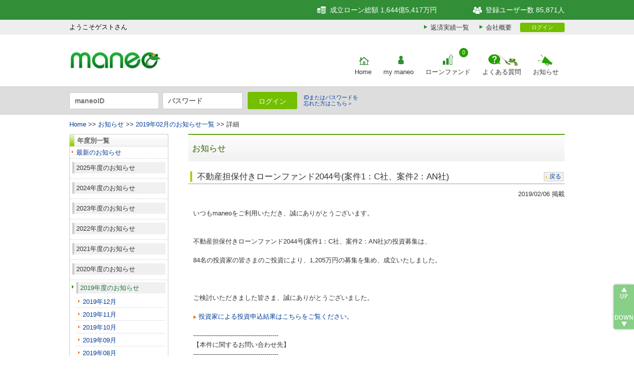

--- FILE ---
content_type: text/html; charset=UTF-8
request_url: https://www.maneo.jp/apl/information/news?id=7853
body_size: 7404
content:
						<!DOCTYPE html PUBLIC "-//W3C//DTD XHTML 1.0 Transitional//EN" "http://www.w3.org/TR/xhtml1/DTD/xhtml1-transitional.dtd">
<html xmlns="http://www.w3.org/1999/xhtml" lang="ja">
<head>

<!-- Google Tag Manager -->
<script>(function(w,d,s,l,i){w[l]=w[l]||[];w[l].push({'gtm.start':
new Date().getTime(),event:'gtm.js'});var f=d.getElementsByTagName(s)[0],
j=d.createElement(s),dl=l!='dataLayer'?'&l='+l:'';j.async=true;j.src=
'https://www.googletagmanager.com/gtm.js?id='+i+dl;f.parentNode.insertBefore(j,f);
})(window,document,'script','dataLayer','GTM-57VC82W');</script>
<!-- End Google Tag Manager -->


<meta name="Robots" content="index,follow" />
<meta http-equiv="Content-Script-Type" content="text/javascript" />
<meta http-equiv="Content-Language" content="ja" />
<title>2019/02/06 ローン成立のお知らせ「不動産担保付きローンファンド2044号(案件1：C社、案件2：AN社)」｜maneo(マネオ)｜ソーシャルレンディング</title>
<meta http-equiv="Content-Type" content="text/html; charset=utf-8" />
<meta http-equiv="X-FRAME-OPTIONS" content="SAMEORIGIN" />
<meta name="description" content="2019/02/06 ローン成立のお知らせ「不動産担保付きローンファンド2044号(案件1：C社、案件2：AN社)」です。maneoはソーシャルレンディングのパイオニアとして、お金を媒介とした密度の高いコミュニケーションインフラの創出を目指します。" />
<meta name="keywords" content="ソーシャルレンディング,maneo,マネオ,マイクロファイナンス,マイクロレンディング,ファイナンス2.0" />
<meta name="Author" content="maneo" />
<meta name="Copyright" content="Copyright (c2026 maneo. Co,Ltd., All Rights Reserved." />
<link rel="icon" href="/favicon.ico" type="image/x-icon" />
<link rel="stylesheet" type="text/css" href="/common2/css/import.css" media="all" />
<link rel="stylesheet" type="text/css" href="/common2/css/print.css" media="print" />
<link rel="stylesheet" type="text/css" href="/css/home.css" media="all" />
<link rel="stylesheet" type="text/css" href="/common2/css/jquery.cluetip.css" />
<script language="JavaScript" type="text/javascript" src="/common2/scripts/jquery-1.6.1.min.js"></script>
<script language="JavaScript" type="text/javascript" src="/common2/scripts/common.js"></script>
<script language="JavaScript" type="text/javascript" src="/common2/scripts/navigation.js"></script>
<script language="JavaScript" type="text/javascript" src="/common2/scripts/AC_RunActiveContent.js"></script>
<script language="JavaScript" type="text/javascript" src="/common2/scripts/jquery.cluetip.js" ></script>
<script language="JavaScript" type="text/javascript" src="/common2/scripts/init.js"></script>
<script language="JavaScript" type="text/javascript" src="/common2/scripts/jquery.dimensions.js"></script>
<script type="text/javascript">
<!--


$(document).ready(function(){

	// 再度メニューの開閉
	$("p.sideHelpTitle").click(function () {
		$(this).parent().children("ul").slideToggle();
	}).css("cursor","pointer");
});
	//-->

</script>
</head>
<body>


<!-- Google Tag Manager (noscript) -->
<noscript><iframe src="https://www.googletagmanager.com/ns.html?id=GTM-57VC82W"
	height="0" width="0" style="display:none;visibility:hidden"></iframe></noscript>
<!-- End Google Tag Manager (noscript) -->
<noscript>
		<p>スクリプトが利用できない環境では、このページは正しく動作しない可能性があります。</p>
	</noscript>
	<div id="headerInformation">
		<div class="header-upper">
			<div class="inner">
				<div class="header-upper-left-area">
					<ul class="header-upper-list">
													<li class="header-upper-list-item login">
								<div class="header-upper-status regular"></div>
								<div class="header-upper-login">ようこそゲストさん</div>
							</li>
											</ul>
				</div>
				<div class="header-uppe-right-area">
					<ul class="header-upper-list">
						<li id="http01">成立ローン総額 1,644億5,417万円</li>
						<li id="http02">登録ユーザー数 85,871人</li>
					</ul>
				</div>
			</div>
		</div>
		<div class="header-middle-top">
			<div class="inner">
				<aside class="info-menu">
					<ul class="info-menu-sub">
						<li class="info-menu-sub-item"><a class="repayment" href="/apl/fund/repayment/info">返済実績一覧</a></li>
						<li class="info-menu-sub-item"><a class="aboutus" href="/apl/aboutus">会社概要</a></li>
					</ul>
				</aside>
				<div class="login">
											<a class="loginMin" href="https://www.maneo.jp/apl/login">ログイン</a>
									</div>
			</div>
		</div>
		<div class="header-middle-bottom">
			<div class="inner">
				<div class="header-middle-left-area" id="logoArea">
					<h1><a href="https://www.maneo.jp"><img src="https://www.maneo.jp/common2/images/logo_maneo5_notxt.png?202312011000" alt="ソーシャルレンディング | maneo" title="ソーシャルレンディング | maneo" /></a></h1>
				</div>
				<div class="header-middle-right-area">
					<nav class="header-gnavi">
						<ul class="header-gnavi-list">
							<li class="header-gnavi-list-item">
								<a href="https://www.maneo.jp/" id="nv_home" class="header-gnavi-list-link" title="Home">Home</a>
							</li>
							<li class="header-gnavi-list-item">
								<a href="https://www.maneo.jp/apl/login" id="nv_my_maneo" class="header-gnavi-list-link" title="mymaneo">
									my maneo
								</a>
															</li>
							<li class="header-gnavi-list-item">
								<a href="https://www.maneo.jp/apl/fund/list?page=1" id="nv_lorn" class="header-gnavi-list-link" title="ローンファンド">
									ローンファンド
								</a>
								<a href="https://www.maneo.jp/apl/fund/list?page=1" title="募集中件数"><span class="badge">0</span></a>
							</li>
							<li class="header-gnavi-list-item">
								<a href="https://www.maneo.jp/apl/help" id="nv_help" class="header-gnavi-list-link" title="よくある質問">よくある質問</a>
							</li>
														<li class="header-gnavi-list-item">
								<a href="https://www.maneo.jp/apl/information/news?category=news" id="nv_news" class="header-gnavi-list-link" title="お知らせ">お知らせ</a>
							</li>
						</ul>
					</nav>
				</div>
			</div>
		</div>
									<div class="header-lower">
					<div class="inner">
						<div class="header-lower-left-area">
																						<form id="maneoLoginForm" name="maneoLoginForm" action="https://www.maneo.jp/apl/login" method="post">
																<input name="username" type="text" value="" placeholder="maneoID" />
									<input name="password" type="password" value="" placeholder="パスワード" />
									<input type="hidden" name="csrf_token" id="csrf_token" value="R/HFXed2L8PHXhOe9RzBAB4rDt2zgCMtsnUVyHtBScExilL2ck/TbOONR4QrJTAm">
									<input type="hidden" name="loginok" id="loginok" value="loginok" />
									<input type="hidden" name="rdpath" id="rdpath" value="" />
								</form>
							<ul class="header-login">
								<li><a id="btnTopLogin" class="imageBtn" href="Javascript:maneoLogin();">ログイン</a></li>
								<li><a href="https://www.maneo.jp/apl/lost/password" class="link">IDまたはパスワードを<br>忘れた方はこちら＞</a></li>
	 						</ul>
						</div>
						<div class="header-lower-right-area">
							<ul class="header-lower-list">
							</ul>
						</div>
					</div>
				</div>
						</div>	<!-- start container -->
	<div id="container">
	<!-- start G-navi -->
	<div id="gnaviOuter">
		<div id="gnav">
			<ul id="globalnavi" class="warp clearfix">
				<li class="target"><a href="https://www.maneo.jp/" id="nv_home" title="Home"></a></li>
				<li ><a href="https://www.maneo.jp/apl/login" id="nv_my_maneo" title="mymaneo"></a></li>
				<li ><a href="https://www.maneo.jp/apl/structure" id="nv_structure" title="maneoのしくみ"></a></li>
				<li ><a href="https://www.maneo.jp/apl/help" id="nv_help" title="ヘルプ"></a></li>
				<li ><a href="https://www.maneo.jp/apl/aboutus" id="nv_aboutus" title="会社概要"></a></li>
			</ul>
		</div>
	</div>
	<!-- end G-navi -->		<!-- start パンくず -->
					<p id="pankuzu" class="warp pankuzu txL"><a href="https://www.maneo.jp/apl">Home</a>&nbsp;&gt;&gt;&nbsp;<a href="/apl/information/news?category=news">お知らせ</a>&nbsp;&gt;&gt;&nbsp;<a href="/apl/information/news?year=2019&month=02">2019年02月のお知らせ一覧</a>&nbsp;&gt;&gt;&nbsp;詳細</p>
				<!-- end パンくず -->
		<div class="warp clearfix" >
			<!-- ▼start side area▼ -->
			<div id="side">
				<div id="floatMenu">
					<div class="leftBlock">
						<div class="help_left_menu_title">年度別一覧</div>
						<ul class="help_left_menu">
							<li><a href="/apl/information/news">最新のお知らせ</a></li>

							
							
							<li class="bknone"><p class="sideHelpTitle">2025年度のお知らせ</p>
							<ul>
							
								<li>
								<a href="/apl/information/news?category=news&year=2025&month=12">2025年12月</a>
								</li>
							
							
							
								<li>
								<a href="/apl/information/news?category=news&year=2025&month=02">2025年02月</a>
								</li>
							
							
							
								<li>
								<a href="/apl/information/news?category=news&year=2025&month=01">2025年01月</a>
								</li>
							
							
							
								</ul>
							</li>
							<li class="bknone"><p class="sideHelpTitle">2024年度のお知らせ</p>
							<ul>
							
								<li>
								<a href="/apl/information/news?category=news&year=2024&month=12">2024年12月</a>
								</li>
							
							
							
								<li>
								<a href="/apl/information/news?category=news&year=2024&month=10">2024年10月</a>
								</li>
							
							
							
								<li>
								<a href="/apl/information/news?category=news&year=2024&month=09">2024年09月</a>
								</li>
							
							
							
								<li>
								<a href="/apl/information/news?category=news&year=2024&month=08">2024年08月</a>
								</li>
							
							
							
								<li>
								<a href="/apl/information/news?category=news&year=2024&month=07">2024年07月</a>
								</li>
							
							
							
								<li>
								<a href="/apl/information/news?category=news&year=2024&month=05">2024年05月</a>
								</li>
							
							
							
								<li>
								<a href="/apl/information/news?category=news&year=2024&month=04">2024年04月</a>
								</li>
							
							
							
								<li>
								<a href="/apl/information/news?category=news&year=2024&month=03">2024年03月</a>
								</li>
							
							
							
								<li>
								<a href="/apl/information/news?category=news&year=2024&month=02">2024年02月</a>
								</li>
							
							
							
								<li>
								<a href="/apl/information/news?category=news&year=2024&month=01">2024年01月</a>
								</li>
							
							
							
								</ul>
							</li>
							<li class="bknone"><p class="sideHelpTitle">2023年度のお知らせ</p>
							<ul>
							
								<li>
								<a href="/apl/information/news?category=news&year=2023&month=12">2023年12月</a>
								</li>
							
							
							
								<li>
								<a href="/apl/information/news?category=news&year=2023&month=11">2023年11月</a>
								</li>
							
							
							
								<li>
								<a href="/apl/information/news?category=news&year=2023&month=10">2023年10月</a>
								</li>
							
							
							
								<li>
								<a href="/apl/information/news?category=news&year=2023&month=09">2023年09月</a>
								</li>
							
							
							
								<li>
								<a href="/apl/information/news?category=news&year=2023&month=08">2023年08月</a>
								</li>
							
							
							
								<li>
								<a href="/apl/information/news?category=news&year=2023&month=07">2023年07月</a>
								</li>
							
							
							
								<li>
								<a href="/apl/information/news?category=news&year=2023&month=06">2023年06月</a>
								</li>
							
							
							
								<li>
								<a href="/apl/information/news?category=news&year=2023&month=05">2023年05月</a>
								</li>
							
							
							
								<li>
								<a href="/apl/information/news?category=news&year=2023&month=04">2023年04月</a>
								</li>
							
							
							
								<li>
								<a href="/apl/information/news?category=news&year=2023&month=03">2023年03月</a>
								</li>
							
							
							
								<li>
								<a href="/apl/information/news?category=news&year=2023&month=02">2023年02月</a>
								</li>
							
							
							
								<li>
								<a href="/apl/information/news?category=news&year=2023&month=01">2023年01月</a>
								</li>
							
							
							
								</ul>
							</li>
							<li class="bknone"><p class="sideHelpTitle">2022年度のお知らせ</p>
							<ul>
							
								<li>
								<a href="/apl/information/news?category=news&year=2022&month=12">2022年12月</a>
								</li>
							
							
							
								<li>
								<a href="/apl/information/news?category=news&year=2022&month=11">2022年11月</a>
								</li>
							
							
							
								<li>
								<a href="/apl/information/news?category=news&year=2022&month=10">2022年10月</a>
								</li>
							
							
							
								<li>
								<a href="/apl/information/news?category=news&year=2022&month=09">2022年09月</a>
								</li>
							
							
							
								<li>
								<a href="/apl/information/news?category=news&year=2022&month=08">2022年08月</a>
								</li>
							
							
							
								<li>
								<a href="/apl/information/news?category=news&year=2022&month=07">2022年07月</a>
								</li>
							
							
							
								<li>
								<a href="/apl/information/news?category=news&year=2022&month=06">2022年06月</a>
								</li>
							
							
							
								<li>
								<a href="/apl/information/news?category=news&year=2022&month=05">2022年05月</a>
								</li>
							
							
							
								<li>
								<a href="/apl/information/news?category=news&year=2022&month=04">2022年04月</a>
								</li>
							
							
							
								<li>
								<a href="/apl/information/news?category=news&year=2022&month=03">2022年03月</a>
								</li>
							
							
							
								<li>
								<a href="/apl/information/news?category=news&year=2022&month=02">2022年02月</a>
								</li>
							
							
							
								<li>
								<a href="/apl/information/news?category=news&year=2022&month=01">2022年01月</a>
								</li>
							
							
							
								</ul>
							</li>
							<li class="bknone"><p class="sideHelpTitle">2021年度のお知らせ</p>
							<ul>
							
								<li>
								<a href="/apl/information/news?category=news&year=2021&month=12">2021年12月</a>
								</li>
							
							
							
								<li>
								<a href="/apl/information/news?category=news&year=2021&month=11">2021年11月</a>
								</li>
							
							
							
								<li>
								<a href="/apl/information/news?category=news&year=2021&month=10">2021年10月</a>
								</li>
							
							
							
								<li>
								<a href="/apl/information/news?category=news&year=2021&month=09">2021年09月</a>
								</li>
							
							
							
								<li>
								<a href="/apl/information/news?category=news&year=2021&month=08">2021年08月</a>
								</li>
							
							
							
								<li>
								<a href="/apl/information/news?category=news&year=2021&month=07">2021年07月</a>
								</li>
							
							
							
								<li>
								<a href="/apl/information/news?category=news&year=2021&month=06">2021年06月</a>
								</li>
							
							
							
								<li>
								<a href="/apl/information/news?category=news&year=2021&month=05">2021年05月</a>
								</li>
							
							
							
								<li>
								<a href="/apl/information/news?category=news&year=2021&month=04">2021年04月</a>
								</li>
							
							
							
								<li>
								<a href="/apl/information/news?category=news&year=2021&month=03">2021年03月</a>
								</li>
							
							
							
								<li>
								<a href="/apl/information/news?category=news&year=2021&month=02">2021年02月</a>
								</li>
							
							
							
								<li>
								<a href="/apl/information/news?category=news&year=2021&month=01">2021年01月</a>
								</li>
							
							
							
								</ul>
							</li>
							<li class="bknone"><p class="sideHelpTitle">2020年度のお知らせ</p>
							<ul>
							
								<li>
								<a href="/apl/information/news?category=news&year=2020&month=12">2020年12月</a>
								</li>
							
							
							
								<li>
								<a href="/apl/information/news?category=news&year=2020&month=11">2020年11月</a>
								</li>
							
							
							
								<li>
								<a href="/apl/information/news?category=news&year=2020&month=10">2020年10月</a>
								</li>
							
							
							
								<li>
								<a href="/apl/information/news?category=news&year=2020&month=09">2020年09月</a>
								</li>
							
							
							
								<li>
								<a href="/apl/information/news?category=news&year=2020&month=08">2020年08月</a>
								</li>
							
							
							
								<li>
								<a href="/apl/information/news?category=news&year=2020&month=06">2020年06月</a>
								</li>
							
							
							
								<li>
								<a href="/apl/information/news?category=news&year=2020&month=05">2020年05月</a>
								</li>
							
							
							
								<li>
								<a href="/apl/information/news?category=news&year=2020&month=04">2020年04月</a>
								</li>
							
							
							
								<li>
								<a href="/apl/information/news?category=news&year=2020&month=03">2020年03月</a>
								</li>
							
							
							
								<li>
								<a href="/apl/information/news?category=news&year=2020&month=02">2020年02月</a>
								</li>
							
							
							
								<li>
								<a href="/apl/information/news?category=news&year=2020&month=01">2020年01月</a>
								</li>
							
							
							
								</ul>
							</li>
							<li class="target"><p class="sideHelpTitle">2019年度のお知らせ</p>
							<ul>
							
								<li>
								<a href="/apl/information/news?category=news&year=2019&month=12">2019年12月</a>
								</li>
							
							
							
								<li>
								<a href="/apl/information/news?category=news&year=2019&month=11">2019年11月</a>
								</li>
							
							
							
								<li>
								<a href="/apl/information/news?category=news&year=2019&month=10">2019年10月</a>
								</li>
							
							
							
								<li>
								<a href="/apl/information/news?category=news&year=2019&month=09">2019年09月</a>
								</li>
							
							
							
								<li>
								<a href="/apl/information/news?category=news&year=2019&month=08">2019年08月</a>
								</li>
							
							
							
								<li>
								<a href="/apl/information/news?category=news&year=2019&month=07">2019年07月</a>
								</li>
							
							
							
								<li>
								<a href="/apl/information/news?category=news&year=2019&month=06">2019年06月</a>
								</li>
							
							
							
								<li>
								<a href="/apl/information/news?category=news&year=2019&month=05">2019年05月</a>
								</li>
							
							
							
								<li>
								<a href="/apl/information/news?category=news&year=2019&month=04">2019年04月</a>
								</li>
							
							
							
								<li>
								<a href="/apl/information/news?category=news&year=2019&month=03">2019年03月</a>
								</li>
							
							
							
								<li class="target">
								<a href="/apl/information/news?category=news&year=2019&month=02">2019年02月</a>
								</li>
							
							
							
								<li>
								<a href="/apl/information/news?category=news&year=2019&month=01">2019年01月</a>
								</li>
							
							
							
								</ul>
							</li>
							<li class="bknone"><p class="sideHelpTitle">2018年度のお知らせ</p>
							<ul>
							
								<li>
								<a href="/apl/information/news?category=news&year=2018&month=12">2018年12月</a>
								</li>
							
							
							
								<li>
								<a href="/apl/information/news?category=news&year=2018&month=11">2018年11月</a>
								</li>
							
							
							
								<li>
								<a href="/apl/information/news?category=news&year=2018&month=10">2018年10月</a>
								</li>
							
							
							
								<li>
								<a href="/apl/information/news?category=news&year=2018&month=09">2018年09月</a>
								</li>
							
							
							
								<li>
								<a href="/apl/information/news?category=news&year=2018&month=08">2018年08月</a>
								</li>
							
							
							
								<li>
								<a href="/apl/information/news?category=news&year=2018&month=07">2018年07月</a>
								</li>
							
							
							
								<li>
								<a href="/apl/information/news?category=news&year=2018&month=06">2018年06月</a>
								</li>
							
							
							
								<li>
								<a href="/apl/information/news?category=news&year=2018&month=05">2018年05月</a>
								</li>
							
							
							
								<li>
								<a href="/apl/information/news?category=news&year=2018&month=04">2018年04月</a>
								</li>
							
							
							
								<li>
								<a href="/apl/information/news?category=news&year=2018&month=03">2018年03月</a>
								</li>
							
							
							
								<li>
								<a href="/apl/information/news?category=news&year=2018&month=02">2018年02月</a>
								</li>
							
							
							
								<li>
								<a href="/apl/information/news?category=news&year=2018&month=01">2018年01月</a>
								</li>
							
							
							
								</ul>
							</li>
							<li class="bknone"><p class="sideHelpTitle">2017年度のお知らせ</p>
							<ul>
							
								<li>
								<a href="/apl/information/news?category=news&year=2017&month=12">2017年12月</a>
								</li>
							
							
							
								<li>
								<a href="/apl/information/news?category=news&year=2017&month=11">2017年11月</a>
								</li>
							
							
							
								<li>
								<a href="/apl/information/news?category=news&year=2017&month=10">2017年10月</a>
								</li>
							
							
							
								<li>
								<a href="/apl/information/news?category=news&year=2017&month=09">2017年09月</a>
								</li>
							
							
							
								<li>
								<a href="/apl/information/news?category=news&year=2017&month=08">2017年08月</a>
								</li>
							
							
							
								<li>
								<a href="/apl/information/news?category=news&year=2017&month=07">2017年07月</a>
								</li>
							
							
							
								<li>
								<a href="/apl/information/news?category=news&year=2017&month=06">2017年06月</a>
								</li>
							
							
							
								<li>
								<a href="/apl/information/news?category=news&year=2017&month=05">2017年05月</a>
								</li>
							
							
							
								<li>
								<a href="/apl/information/news?category=news&year=2017&month=04">2017年04月</a>
								</li>
							
							
							
								<li>
								<a href="/apl/information/news?category=news&year=2017&month=03">2017年03月</a>
								</li>
							
							
							
								<li>
								<a href="/apl/information/news?category=news&year=2017&month=02">2017年02月</a>
								</li>
							
							
							
								<li>
								<a href="/apl/information/news?category=news&year=2017&month=01">2017年01月</a>
								</li>
							
							
							
								</ul>
							</li>
							<li class="bknone"><p class="sideHelpTitle">2016年度のお知らせ</p>
							<ul>
							
								<li>
								<a href="/apl/information/news?category=news&year=2016&month=12">2016年12月</a>
								</li>
							
							
							
								<li>
								<a href="/apl/information/news?category=news&year=2016&month=11">2016年11月</a>
								</li>
							
							
							
								<li>
								<a href="/apl/information/news?category=news&year=2016&month=10">2016年10月</a>
								</li>
							
							
							
								<li>
								<a href="/apl/information/news?category=news&year=2016&month=09">2016年09月</a>
								</li>
							
							
							
								<li>
								<a href="/apl/information/news?category=news&year=2016&month=08">2016年08月</a>
								</li>
							
							
							
								<li>
								<a href="/apl/information/news?category=news&year=2016&month=07">2016年07月</a>
								</li>
							
							
							
								<li>
								<a href="/apl/information/news?category=news&year=2016&month=06">2016年06月</a>
								</li>
							
							
							
								<li>
								<a href="/apl/information/news?category=news&year=2016&month=05">2016年05月</a>
								</li>
							
							
							
								<li>
								<a href="/apl/information/news?category=news&year=2016&month=04">2016年04月</a>
								</li>
							
							
							
								<li>
								<a href="/apl/information/news?category=news&year=2016&month=03">2016年03月</a>
								</li>
							
							
							
								<li>
								<a href="/apl/information/news?category=news&year=2016&month=02">2016年02月</a>
								</li>
							
							
							
								<li>
								<a href="/apl/information/news?category=news&year=2016&month=01">2016年01月</a>
								</li>
							
							
							
								</ul>
							</li>
							<li class="bknone"><p class="sideHelpTitle">2015年度のお知らせ</p>
							<ul>
							
								<li>
								<a href="/apl/information/news?category=news&year=2015&month=12">2015年12月</a>
								</li>
							
							
							
								<li>
								<a href="/apl/information/news?category=news&year=2015&month=11">2015年11月</a>
								</li>
							
							
							
								<li>
								<a href="/apl/information/news?category=news&year=2015&month=10">2015年10月</a>
								</li>
							
							
							
								<li>
								<a href="/apl/information/news?category=news&year=2015&month=09">2015年09月</a>
								</li>
							
							
							
								<li>
								<a href="/apl/information/news?category=news&year=2015&month=08">2015年08月</a>
								</li>
							
							
							
								<li>
								<a href="/apl/information/news?category=news&year=2015&month=07">2015年07月</a>
								</li>
							
							
							
								<li>
								<a href="/apl/information/news?category=news&year=2015&month=06">2015年06月</a>
								</li>
							
							
							
								<li>
								<a href="/apl/information/news?category=news&year=2015&month=05">2015年05月</a>
								</li>
							
							
							
								<li>
								<a href="/apl/information/news?category=news&year=2015&month=04">2015年04月</a>
								</li>
							
							
							
								<li>
								<a href="/apl/information/news?category=news&year=2015&month=03">2015年03月</a>
								</li>
							
							
							
								<li>
								<a href="/apl/information/news?category=news&year=2015&month=02">2015年02月</a>
								</li>
							
							
							
								<li>
								<a href="/apl/information/news?category=news&year=2015&month=01">2015年01月</a>
								</li>
							
							
							
								</ul>
							</li>
							<li class="bknone"><p class="sideHelpTitle">2014年度のお知らせ</p>
							<ul>
							
								<li>
								<a href="/apl/information/news?category=news&year=2014&month=12">2014年12月</a>
								</li>
							
							
							
								<li>
								<a href="/apl/information/news?category=news&year=2014&month=11">2014年11月</a>
								</li>
							
							
							
								<li>
								<a href="/apl/information/news?category=news&year=2014&month=10">2014年10月</a>
								</li>
							
							
							
								<li>
								<a href="/apl/information/news?category=news&year=2014&month=09">2014年09月</a>
								</li>
							
							
							
								<li>
								<a href="/apl/information/news?category=news&year=2014&month=08">2014年08月</a>
								</li>
							
							
							
								<li>
								<a href="/apl/information/news?category=news&year=2014&month=07">2014年07月</a>
								</li>
							
							
							
								<li>
								<a href="/apl/information/news?category=news&year=2014&month=06">2014年06月</a>
								</li>
							
							
							
								<li>
								<a href="/apl/information/news?category=news&year=2014&month=05">2014年05月</a>
								</li>
							
							
							
								<li>
								<a href="/apl/information/news?category=news&year=2014&month=04">2014年04月</a>
								</li>
							
							
							
								<li>
								<a href="/apl/information/news?category=news&year=2014&month=03">2014年03月</a>
								</li>
							
							
							
								<li>
								<a href="/apl/information/news?category=news&year=2014&month=02">2014年02月</a>
								</li>
							
							
							
								<li>
								<a href="/apl/information/news?category=news&year=2014&month=01">2014年01月</a>
								</li>
							
							
							
								</ul>
							</li>
							<li class="bknone"><p class="sideHelpTitle">2013年度のお知らせ</p>
							<ul>
							
								<li>
								<a href="/apl/information/news?category=news&year=2013&month=12">2013年12月</a>
								</li>
							
							
							
								<li>
								<a href="/apl/information/news?category=news&year=2013&month=11">2013年11月</a>
								</li>
							
							
							
								<li>
								<a href="/apl/information/news?category=news&year=2013&month=10">2013年10月</a>
								</li>
							
							
							
								<li>
								<a href="/apl/information/news?category=news&year=2013&month=09">2013年09月</a>
								</li>
							
							
							
								<li>
								<a href="/apl/information/news?category=news&year=2013&month=08">2013年08月</a>
								</li>
							
							
							
								<li>
								<a href="/apl/information/news?category=news&year=2013&month=07">2013年07月</a>
								</li>
							
							
							
								<li>
								<a href="/apl/information/news?category=news&year=2013&month=06">2013年06月</a>
								</li>
							
							
							
								<li>
								<a href="/apl/information/news?category=news&year=2013&month=05">2013年05月</a>
								</li>
							
							
							
								<li>
								<a href="/apl/information/news?category=news&year=2013&month=04">2013年04月</a>
								</li>
							
							
							
								<li>
								<a href="/apl/information/news?category=news&year=2013&month=03">2013年03月</a>
								</li>
							
							
							
								<li>
								<a href="/apl/information/news?category=news&year=2013&month=02">2013年02月</a>
								</li>
							
							
							
								<li>
								<a href="/apl/information/news?category=news&year=2013&month=01">2013年01月</a>
								</li>
							
							
							
								</ul>
							</li>
							<li class="bknone"><p class="sideHelpTitle">2012年度のお知らせ</p>
							<ul>
							
								<li>
								<a href="/apl/information/news?category=news&year=2012&month=12">2012年12月</a>
								</li>
							
							
							
								<li>
								<a href="/apl/information/news?category=news&year=2012&month=11">2012年11月</a>
								</li>
							
							
							
								<li>
								<a href="/apl/information/news?category=news&year=2012&month=10">2012年10月</a>
								</li>
							
							
							
								<li>
								<a href="/apl/information/news?category=news&year=2012&month=09">2012年09月</a>
								</li>
							
							
							
								<li>
								<a href="/apl/information/news?category=news&year=2012&month=08">2012年08月</a>
								</li>
							
							
							
								<li>
								<a href="/apl/information/news?category=news&year=2012&month=07">2012年07月</a>
								</li>
							
							
							
								<li>
								<a href="/apl/information/news?category=news&year=2012&month=06">2012年06月</a>
								</li>
							
							
							
								<li>
								<a href="/apl/information/news?category=news&year=2012&month=05">2012年05月</a>
								</li>
							
							
							
								<li>
								<a href="/apl/information/news?category=news&year=2012&month=04">2012年04月</a>
								</li>
							
							
							
								<li>
								<a href="/apl/information/news?category=news&year=2012&month=03">2012年03月</a>
								</li>
							
							
							
								<li>
								<a href="/apl/information/news?category=news&year=2012&month=02">2012年02月</a>
								</li>
							
							
							
								<li>
								<a href="/apl/information/news?category=news&year=2012&month=01">2012年01月</a>
								</li>
							
							
							
								</ul>
							</li>
							<li class="bknone"><p class="sideHelpTitle">2011年度のお知らせ</p>
							<ul>
							
								<li>
								<a href="/apl/information/news?category=news&year=2011&month=12">2011年12月</a>
								</li>
							
							
							
								<li>
								<a href="/apl/information/news?category=news&year=2011&month=11">2011年11月</a>
								</li>
							
							
							
								<li>
								<a href="/apl/information/news?category=news&year=2011&month=10">2011年10月</a>
								</li>
							
							
							
								<li>
								<a href="/apl/information/news?category=news&year=2011&month=09">2011年09月</a>
								</li>
							
							
							
								<li>
								<a href="/apl/information/news?category=news&year=2011&month=08">2011年08月</a>
								</li>
							
							
							
								<li>
								<a href="/apl/information/news?category=news&year=2011&month=07">2011年07月</a>
								</li>
							
							
							
								<li>
								<a href="/apl/information/news?category=news&year=2011&month=06">2011年06月</a>
								</li>
							
							
							
								<li>
								<a href="/apl/information/news?category=news&year=2011&month=05">2011年05月</a>
								</li>
							
							
							
								<li>
								<a href="/apl/information/news?category=news&year=2011&month=04">2011年04月</a>
								</li>
							
							
							
								<li>
								<a href="/apl/information/news?category=news&year=2011&month=03">2011年03月</a>
								</li>
							
							
							
								<li>
								<a href="/apl/information/news?category=news&year=2011&month=02">2011年02月</a>
								</li>
							
							
							
								<li>
								<a href="/apl/information/news?category=news&year=2011&month=01">2011年01月</a>
								</li>
							
							
							
								</ul>
							</li>
							<li class="bknone"><p class="sideHelpTitle">2010年度のお知らせ</p>
							<ul>
							
								<li>
								<a href="/apl/information/news?category=news&year=2010&month=12">2010年12月</a>
								</li>
							
							
							
								<li>
								<a href="/apl/information/news?category=news&year=2010&month=11">2010年11月</a>
								</li>
							
							
							
								<li>
								<a href="/apl/information/news?category=news&year=2010&month=10">2010年10月</a>
								</li>
							
							
							
								<li>
								<a href="/apl/information/news?category=news&year=2010&month=09">2010年09月</a>
								</li>
							
							
							
								<li>
								<a href="/apl/information/news?category=news&year=2010&month=08">2010年08月</a>
								</li>
							
							
							
								<li>
								<a href="/apl/information/news?category=news&year=2010&month=07">2010年07月</a>
								</li>
							
							
							
								<li>
								<a href="/apl/information/news?category=news&year=2010&month=06">2010年06月</a>
								</li>
							
							
							
								<li>
								<a href="/apl/information/news?category=news&year=2010&month=05">2010年05月</a>
								</li>
							
							
							
								<li>
								<a href="/apl/information/news?category=news&year=2010&month=04">2010年04月</a>
								</li>
							
							
							
								<li>
								<a href="/apl/information/news?category=news&year=2010&month=03">2010年03月</a>
								</li>
							
							
							
								<li>
								<a href="/apl/information/news?category=news&year=2010&month=02">2010年02月</a>
								</li>
							
							
							
								<li>
								<a href="/apl/information/news?category=news&year=2010&month=01">2010年01月</a>
								</li>
							
							
							
								</ul>
							</li>
							<li class="bknone"><p class="sideHelpTitle">2009年度のお知らせ</p>
							<ul>
							
								<li>
								<a href="/apl/information/news?category=news&year=2009&month=12">2009年12月</a>
								</li>
							
							
							
								<li>
								<a href="/apl/information/news?category=news&year=2009&month=11">2009年11月</a>
								</li>
							
							
							
								<li>
								<a href="/apl/information/news?category=news&year=2009&month=10">2009年10月</a>
								</li>
							
							
							
								<li>
								<a href="/apl/information/news?category=news&year=2009&month=09">2009年09月</a>
								</li>
							
							
							
								<li>
								<a href="/apl/information/news?category=news&year=2009&month=08">2009年08月</a>
								</li>
							
							
							
								<li>
								<a href="/apl/information/news?category=news&year=2009&month=07">2009年07月</a>
								</li>
							
							
							
								<li>
								<a href="/apl/information/news?category=news&year=2009&month=06">2009年06月</a>
								</li>
							
							
							
								<li>
								<a href="/apl/information/news?category=news&year=2009&month=05">2009年05月</a>
								</li>
							
							
							
								<li>
								<a href="/apl/information/news?category=news&year=2009&month=04">2009年04月</a>
								</li>
							
							
							
								<li>
								<a href="/apl/information/news?category=news&year=2009&month=03">2009年03月</a>
								</li>
							
							
							
								<li>
								<a href="/apl/information/news?category=news&year=2009&month=02">2009年02月</a>
								</li>
							
							
							
								<li>
								<a href="/apl/information/news?category=news&year=2009&month=01">2009年01月</a>
								</li>
							
							
							
								</ul>
							</li>
							<li class="bknone"><p class="sideHelpTitle">2008年度のお知らせ</p>
							<ul>
							
								<li>
								<a href="/apl/information/news?category=news&year=2008&month=12">2008年12月</a>
								</li>
							
							
							
								<li>
								<a href="/apl/information/news?category=news&year=2008&month=11">2008年11月</a>
								</li>
							
							
							
								<li>
								<a href="/apl/information/news?category=news&year=2008&month=10">2008年10月</a>
								</li>
							
							
							
								<li>
								<a href="/apl/information/news?category=news&year=2008&month=09">2008年09月</a>
								</li>
							
							
							
								<li>
								<a href="/apl/information/news?category=news&year=2008&month=08">2008年08月</a>
								</li>
							
													</ul>
					</div>
				</div>
			</div>

			<!-- ▲end side area▲ -->
			<!-- ▼start main▼ -->
			<div id="main">
				<h2><span class="ttl">お知らせ</span></h2>
								<div id="glosDetailAreaHeader">
											<h3 class="glosSubTitle"><span>不動産担保付きローンファンド2044号(案件1：C社、案件2：AN社)</span></h3>
																<span class="forBack"><a href="javascript:history.back();">戻る</a></span>
									</div>
								<div>
					<p style="text-align: right;">
											2019/02/06&nbsp;掲載
											</p>
					<div style="margin:10px 0 0 0;padding:10px;">
						いつもmaneoをご利用いただき、誠にありがとうございます。<br />
<br />
<br />
<b>不動産担保付きローンファンド2044号(案件1：C社、案件2：AN社)</b>の投資募集は、<br />
<br />
84名の投資家の皆さまのご投資により、1,205万円の募集を集め、成立いたしました。<br />
<br />
<br />
<br />
ご検討いただきました皆さま、誠にありがとうございました。<br />
<br />
<a class="sqar01" href="/apl/fund/detail?fund_id=6880">投資家による投資申込結果はこちらをご覧ください。</a><br />
<br />
-------------------------------------------<br />
【本件に関するお問い合わせ先】<br />
-------------------------------------------<br />
<br />
<br />
■投資家の方<br />
maneoマーケット株式会社<br />
金融商品取引業者：関東財務局長(金商)第2011号<br />
メール（24時間受付）： support@maneo-market.jp<br />
電話（平日10：00～18：00）： 03-3580-2171<br />
<br />
<br />
					</div>
				</div>
				<div id="glosDetailAreaFooter">
					<span class="forBack"><a href="javascript:history.back();">戻る</a></span>
				</div>
								<!-- ▲end   main▲ -->
			</div>
		</div>
		<div class="footBottom">&nbsp;</div>	</div>
	<!-- end container -->
	<!-- start footer -->
	<div id="footer">
		<div id="footerOuter">
			<div id="footerInner" class="warp">
				<ul class="clearfix">
					<li style="float:left">
						<ul class="linkar01">
							<li><a href="https://www.maneo.jp/">ホーム</a></li>
							<li><a href="https://www.maneo.jp/apl/regist/temporary/lender">投資口座開設</a></li>							<li><a href="https://www.maneo.jp/apl/structure">maneoのしくみ</a></li>
							<li><a href="https://www.maneo.jp/apl/help">ヘルプ</a></li>
							<li><a href="https://www.maneo.jp/apl/aboutus">会社概要</a></li>
							<li><a href="https://www.maneo.jp/apl/help/inquiry" title="お問合せ（maneoマーケット）">お問合せ（maneoマーケット）</a></li>
							<li><a href="https://www.maneo.jp/apl/help/borrowerInquiry" title="お問合せ（maneo）">お問合せ（maneo）</a></li>
						</ul>
					</li>
					<li style="float:left">
						<ul class="linkar01">
							<li><a href="https://www.maneo.jp/apl/contents/sitemap">サイトマップ</a></li>
							<li><a href="https://www.maneo.jp/pp.jsp">個人情報保護方針</a></li>
							<li><a href="https://www.maneo.jp/disclosepolicy_mm.jsp">個人情報のお取扱いについて</a></li>
							<li><a href="https://www.maneo.jp/apl/contents/legal/infomationSecurity">情報セキュリティ方針</a></li>
							<li><a href="https://www.maneo.jp/apl/contents/legal/antisocial">反社会的勢力に対する基本方針</a></li>
							<li><a href="https://www.maneo.jp/terms.jsp" title="サイト利用規約">サイト利用規約</a></li>
														<li><a href="https://www.maneo.jp/apl/contents/legal/affiliate" title="アフィリエイト広告掲載におけるガイドライン">アフィリエイト広告掲載におけるガイドライン</a></li>
							<li><a href="https://www.maneo.jp/apl/contents/legal/moneyLaundering" title="マネー・ロンダリング及びテロ資金供与防止ポリシー">マネー・ロンダリング及びテロ資金供与防止ポリシー</a></li>
						</ul>
					</li>
					<li style="float:left">
						<ul class="linkar01">
							<li><b>投資家向け</b></li>
							<li><a href="https://www.maneo.jp/apl/contents/lender/handlingfees" title="手数料">手数料</a></li>
							<li><a href="https://www.maneo.jp/apl/contents/legal/agreements" title="取引約款等">取引約款等</a></li>
							<li><a href="https://www.maneo.jp/lend_policy.jsp" title="金融商品勧誘方針">金融商品勧誘方針</a></li>
						</ul>
					</li>
					<li style="float:left">
						<ul class="linkar01">
							<li><b>借り手向け</b></li>
							<li><a href="https://www.maneo.jp/sitefees.jsp" title="貸付条件表">貸付条件表</a></li>
							<li><a href="https://www.maneo.jp/apl/contents/legal/agreements" title="取引約款等">取引約款等</a></li>
							<li><a href="javascript:window.open('/apl/contents/hearing','popup','width=800,height=550');void(0);">事業資金の借入</a></li>
							<li><a href="https://www.maneo.jp/apl/contents/legal/privacypolicyHandling" title="個人情報保護に関する基本方針と個人情報の取扱い等について">個人情報保護に関する基本方針<br>と個人情報の取扱い等について</a></li>
						</ul>
					</li>
				</ul>
			</div>
			<div class="footerInfoArea">
				<div class="footerBlock clearfix">
					<div id="maneoInfomationArea">
						<ul>
							<li><b>maneoマーケット株式会社</b></li>
							<li>050-3185-6833(平日10:00～15:00 時間外のお問合せは<a href="https://www.maneo.jp/apl/help/inquiry">こちら</a>)</li>
							<li class="mb10">「金融商品取引業者」関東財務局長(金商)第2011号</li>
							<li>当社が加入する金融商品取引業協会</li>
							<li>「一般社団法人第二種金融商品取引業協会」</li>
							<li>〒103-0027　東京都中央区日本橋2-11-2　太陽生命日本橋ビル12階</li>
							<li class="mb10">03-6910-3980</li>
							<li>当社が加入する（社）第二種金融商品取引業協会を通じて契約する金融商品取引業務にかかる指定紛争解決機関</li>
							<li>「証券・金融商品あっせん相談センター」</li>
							<li>〒103-0025　東京都中央区日本橋茅場町2-1-1　第二証券会館</li>
							<li class="mb10">0120-64-5005</li>
						</ul>
					</div>
					<div id="footerLinkArea">
						<ul>
							<li><b>maneo株式会社</b></li>
							<li>050-3155-5918(平日10:00～15:00 時間外のお問合せは<a href="https://www.maneo.jp/apl/help/inquiry">こちら</a>)</li>
							<li class="mb10">「貸金業登録番号」東京都知事 (7) 第30795号</li>
							<li>当社が契約する貸金業務にかかる指定紛争解決機関</li>
							<li>「日本貸金業協会 貸金業相談・紛争解決センター」</li>
							<li>〒108-0074　東京都港区高輪3-19-15</li>
							<li class="mb10">03-5739-3861</li>
							<li>当社が加入する指定信用情報機関</li>
							<li>株式会社日本信用情報機構(略称:JICC)</li>
							<li>〒110-0014　東京都台東区北上野一丁目10番14号 住友不動産上野ビル5号館</li>
							<li>0570-055-955</li>
						</ul>
					</div>
				</div>
			</div>
		</div>
				<div class="footerCopy">Copyright ©2026 maneo market Inc. and maneo Inc. All Rights Reserved.</div>
		<a id="gotoPageTop" href="#header"></a>
		<a id="gotoPageBottom" href="#gotoPageBottom"></a>
				
		<!-- Google Tag Manager -->
		<noscript><iframe src="//www.googletagmanager.com/ns.html?id=GTM-M57JML"
		height="0" width="0" style="display:none;visibility:hidden"></iframe></noscript>
		<script>(function(w,d,s,l,i){w[l]=w[l]||[];w[l].push({'gtm.start':
		new Date().getTime(),event:'gtm.js'});var f=d.getElementsByTagName(s)[0],
		j=d.createElement(s),dl=l!='dataLayer'?'&l='+l:'';j.async=true;j.src=
		'//www.googletagmanager.com/gtm.js?id='+i+dl;f.parentNode.insertBefore(j,f);
		})(window,document,'script','dataLayer','GTM-M57JML');</script>
		<!-- End Google Tag Manager -->
		
			</div>
	<!-- end footer -->

<script>
  (function(i,s,o,g,r,a,m){i['GoogleAnalyticsObject']=r;i[r]=i[r]||function(){
  (i[r].q=i[r].q||[]).push(arguments)},i[r].l=1*new Date();a=s.createElement(o),
  m=s.getElementsByTagName(o)[0];a.async=1;a.src=g;m.parentNode.insertBefore(a,m)
  })(window,document,'script','https://www.google-analytics.com/analytics.js','ga');

  ga('create', 'UA-3713325-1', 'auto');
  ga('send', 'pageview');

</script>

</body>
</html>

--- FILE ---
content_type: text/css
request_url: https://www.maneo.jp/common2/css/import.css
body_size: 310
content:
@charset "utf-8";

@import url(format.css);
@import url(common.css);
@import url(style.css);
@import url(append.css);
@import url(publicAppend.css);

